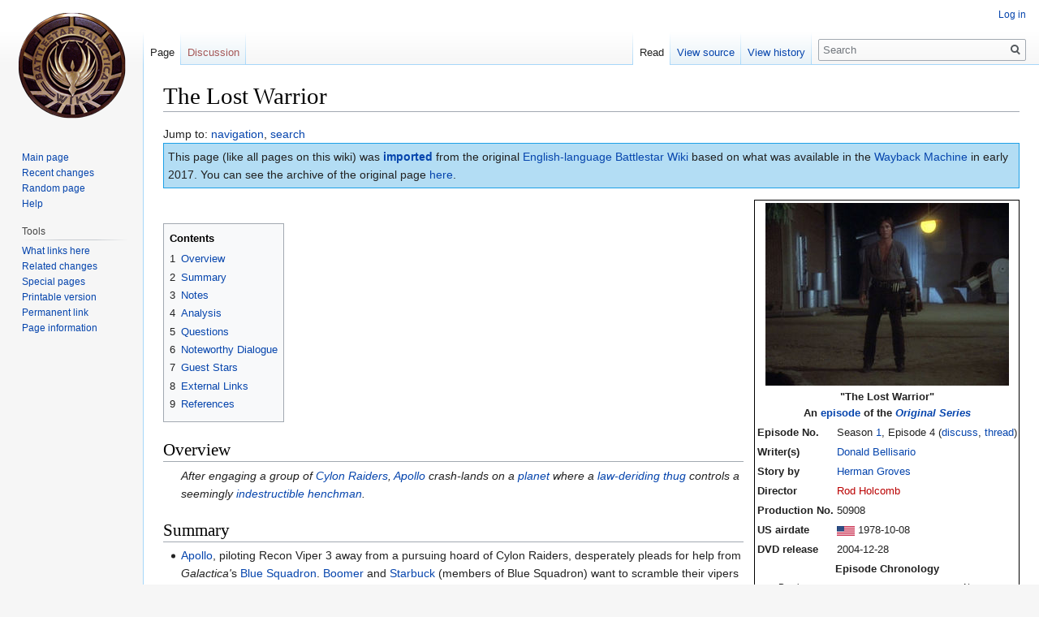

--- FILE ---
content_type: text/html; charset=UTF-8
request_url: https://en.battlestarwikiclone.org/wiki/The_Lost_Warrior
body_size: 15495
content:
<!DOCTYPE html>
<html lang="en" dir="ltr" class="client-nojs">
<head>
<meta charset="UTF-8" />
<title>The Lost Warrior - Battlestar Wiki</title>
<script>document.documentElement.className = document.documentElement.className.replace( /(^|\s)client-nojs(\s|$)/, "$1client-js$2" );</script>
<script>window.RLQ = window.RLQ || []; window.RLQ.push( function () {
mw.config.set({"wgCanonicalNamespace":"","wgCanonicalSpecialPageName":!1,"wgNamespaceNumber":0,"wgPageName":"The_Lost_Warrior","wgTitle":"The Lost Warrior","wgCurRevisionId":3185,"wgRevisionId":3185,"wgArticleId":3185,"wgIsArticle":!0,"wgIsRedirect":!1,"wgAction":"view","wgUserName":null,"wgUserGroups":["*"],"wgCategories":["A to Z","Episode Guide","Episode Guide (TOS)","TOS","Episodes written by Herman Groves","Episodes written by Donald Bellisario","Episodes directed by Rod Holcomb"],"wgBreakFrames":!1,"wgPageContentLanguage":"en","wgPageContentModel":"wikitext","wgSeparatorTransformTable":["",""],"wgDigitTransformTable":["",""],"wgDefaultDateFormat":"dmy","wgMonthNames":["","January","February","March","April","May","June","July","August","September","October","November","December"],"wgMonthNamesShort":["","Jan","Feb","Mar","Apr","May","Jun","Jul","Aug","Sep","Oct","Nov","Dec"],"wgRelevantPageName":"The_Lost_Warrior","wgRelevantArticleId":3185,"wgIsProbablyEditable":!1
,"wgRestrictionEdit":[],"wgRestrictionMove":[]});mw.loader.implement("user.options",function($,jQuery){mw.user.options.set({"variant":"en"});});mw.loader.implement("user.tokens",function($,jQuery){mw.user.tokens.set({"editToken":"+\\","patrolToken":"+\\","watchToken":"+\\"});});mw.loader.load(["mediawiki.page.startup","mediawiki.legacy.wikibits","skins.vector.js"]);
} );</script>
<link rel="stylesheet" href="/w/load.php?debug=false&amp;lang=en&amp;modules=ext.cite.styles%7Cext.pageNotice%7Cmediawiki.legacy.commonPrint%2Cshared%7Cmediawiki.sectionAnchor%7Cmediawiki.skinning.interface%7Cskins.vector.styles&amp;only=styles&amp;skin=vector" />
<meta name="ResourceLoaderDynamicStyles" content="" />
<link rel="stylesheet" href="/w/load.php?debug=false&amp;lang=en&amp;modules=site&amp;only=styles&amp;skin=vector" />
<style>a:lang(ar),a:lang(kk-arab),a:lang(mzn),a:lang(ps),a:lang(ur){text-decoration:none}</style>
<script async="" src="/w/load.php?debug=false&amp;lang=en&amp;modules=startup&amp;only=scripts&amp;skin=vector"></script>
<meta name="generator" content="MediaWiki 1.26.3" />
<link rel="shortcut icon" href="/favicon.ico" />
<link rel="search" type="application/opensearchdescription+xml" href="/w/opensearch_desc.php" title="Battlestar Wiki (en)" />
<link rel="EditURI" type="application/rsd+xml" href="https://en.battlestarwikiclone.org/w/api.php?action=rsd" />
<link rel="copyright" href="https://creativecommons.org/licenses/by-nc-sa/3.0/" />
<link rel="alternate" type="application/atom+xml" title="Battlestar Wiki Atom feed" href="/w/index.php?title=Special:RecentChanges&amp;feed=atom" />
<!--[if lt IE 7]><style type="text/css">body{behavior:url("/w/skins/Vector/csshover.min.htc")}</style><![endif]-->
</head>
<body class="mediawiki ltr sitedir-ltr ns-0 ns-subject page-The_Lost_Warrior skin-vector action-view">
		<div id="mw-page-base" class="noprint"></div>
		<div id="mw-head-base" class="noprint"></div>
		<div id="content" class="mw-body" role="main">
			<a id="top"></a>

						<div class="mw-indicators">
</div>
			<h1 id="firstHeading" class="firstHeading" lang="en">The Lost Warrior</h1>
									<div id="bodyContent" class="mw-body-content">
									<div id="siteSub">From Battlestar Wiki</div>
								<div id="contentSub"></div>
												<div id="jump-to-nav" class="mw-jump">
					Jump to:					<a href="#mw-head">navigation</a>, 					<a href="#p-search">search</a>
				</div>
				<div id="mw-content-text" lang="en" dir="ltr" class="mw-content-ltr"><div id="top-notice-ns"><table cellspacing="5" cellpadding="0" style="margin:0em 0em 1em 0em; border:1px solid #1DA0E7; background:#B3DDF4;width:100%">
<tr>
<td> This page (like all pages on this wiki) was <b><a href="/wiki/Import:2017_Battlestar_Wiki_Import" title="Import:2017 Battlestar Wiki Import">imported</a></b> from the original <a rel="nofollow" class="external text" href="http://en.battlestarwiki.org">English-language Battlestar Wiki</a> based on what was available in the <a rel="nofollow" class="external text" href="https://archive.org/web/">Wayback Machine</a> in early 2017. You can see the archive of the original page <a rel="nofollow" class="external text" href="https://web.archive.org/web/http://en.battlestarwiki.org/wiki/The_Lost_Warrior">here</a>.
</td></tr></table>
</div><table class="infobox" align="center">

<tr style="text-align: center;" class="hiddenStructureshowdown.jpg">
<td colspan="3"> <a href="/wiki/File:Showdown.jpg" class="image" title="The Lost Warrior"><img alt="The Lost Warrior" src="/w/images/thumb/2/27/Showdown.jpg/300px-Showdown.jpg" width="300" height="225" srcset="/w/images/thumb/2/27/Showdown.jpg/450px-Showdown.jpg 1.5x, /w/images/thumb/2/27/Showdown.jpg/600px-Showdown.jpg 2x" /></a>
</td></tr>
<tr style="text-align: center;">
<th class="infoboxheader" colspan="3"><b>"The Lost Warrior"</b><br />An <a href="/wiki/List_of_all_episodes" title="List of all episodes" class="mw-redirect">episode</a> of the <i><a href="/wiki/Battlestar_Galactica_(TOS)" title="Battlestar Galactica (TOS)">Original Series</a></i>
</th></tr>
<tr>
<td style="white-space:nowrap;"> <b>Episode No.</b>
</td>
<td colspan="2" style="white-space:nowrap;"> Season <a href="/wiki/Season_1_(1978-79)" title="Season 1 (1978-79)">1</a>, Episode 4 (<span class="plainlinks"><a rel="nofollow" class="external text" href="http://www.battlestarforum.com/forumdisplay.php?f=2">discuss</a>, <a rel="nofollow" class="external text" href="http://www.battlestarforum.com/showthread.php?t=1528">thread</a></span>)
</td></tr>
<tr class="hiddenStructure&#91;&#91;Donald Bellisario]]" valign="top">
<td> <b>Writer(s)</b>
</td>
<td colspan="2"> <a href="/wiki/Donald_Bellisario" title="Donald Bellisario" class="mw-redirect">Donald Bellisario</a>
</td></tr>
<tr class="hiddenStructure&#91;&#91;IMDB:nm0344065&#124;Herman Groves]]" valign="top">
<td> <b>Story by</b>
</td>
<td colspan="2"> <a href="http://www.imdb.com/find?q=nm0344065&amp;tt=on" class="extiw" title="imdb:nm0344065">Herman Groves</a>
</td></tr>
<tr class="hiddenStructure&#91;&#91;Rod Holcomb]]" valign="top">
<td> <b>Director</b>
</td>
<td colspan="2"> <a href="/w/index.php?title=Rod_Holcomb&amp;action=edit&amp;redlink=1" class="new" title="Rod Holcomb (page does not exist)">Rod Holcomb</a>
</td></tr>
<tr class="hiddenStructure" valign="top">
<td> <b>Assistant Director</b>
</td>
<td colspan="2">
</td></tr>
<tr class="hiddenStructure" valign="top">
<td style="white-space:nowrap;"> <b>Special guest(s)</b>
</td>
<td colspan="2" style="white-space:nowrap;">
</td></tr>
<tr>
<td class="hiddenStructure50908" style="white-space:nowrap;"> <b>Production No.</b>
</td>
<td colspan="2"> 50908
</td></tr>
<tr valign="top" class="hiddenStructure">
<td style="white-space:nowrap;"> <b>Nielsen Rating</b>
</td>
<td colspan="2">
</td></tr>
<tr class="hiddenStructure1978-10-08">
<td style="white-space:nowrap;"> <b>US airdate</b>
</td>
<td colspan="2"> <a href="/wiki/File:Flag_of_USA.png" class="image" title="USA"><img alt="USA" src="/w/images/thumb/6/6a/Flag_of_USA.png/22px-Flag_of_USA.png" width="22" height="12" srcset="/w/images/thumb/6/6a/Flag_of_USA.png/33px-Flag_of_USA.png 1.5x, /w/images/thumb/6/6a/Flag_of_USA.png/44px-Flag_of_USA.png 2x" /></a> 1978-10-08
</td></tr>
<tr class="hiddenStructure">
<td style="white-space:nowrap;"> <b>CAN airdate</b>
</td>
<td colspan="2"> <a href="/wiki/File:Flag_of_Canada.svg" class="image" title="CAN"><img alt="CAN" src="/w/images/thumb/c/cf/Flag_of_Canada.svg/22px-Flag_of_Canada.svg.png" width="22" height="11" srcset="/w/images/thumb/c/cf/Flag_of_Canada.svg/33px-Flag_of_Canada.svg.png 1.5x, /w/images/thumb/c/cf/Flag_of_Canada.svg/44px-Flag_of_Canada.svg.png 2x" /></a> {{{CAN airdate}}}
</td></tr>
<tr class="hiddenStructure">
<td style="white-space:nowrap;"> <b>UK airdate</b>
</td>
<td colspan="2"> <a href="/wiki/File:Flag_of_the_United_Kingdom.svg" class="image" title="UK"><img alt="UK" src="/w/images/thumb/a/ae/Flag_of_the_United_Kingdom.svg/22px-Flag_of_the_United_Kingdom.svg.png" width="22" height="11" srcset="/w/images/thumb/a/ae/Flag_of_the_United_Kingdom.svg/33px-Flag_of_the_United_Kingdom.svg.png 1.5x, /w/images/thumb/a/ae/Flag_of_the_United_Kingdom.svg/44px-Flag_of_the_United_Kingdom.svg.png 2x" /></a>
</td></tr>
<tr class="hiddenStructure2004-12-28" valign="top">
<td style="white-space:nowrap;"> <b>DVD release</b>
</td>
<td colspan="2"> 2004-12-28
</td></tr>
<tr class="hiddenStructure" valign="top">
<td style="white-space:nowrap;"> <b>Population</b>
</td>
<td colspan="2">  survivors
</td></tr>
<tr class="hiddenStructure">
<td style="white-space:nowrap;"> <b>Extended Info</b>
</td>
<td colspan="2"> {{{extra}}}
</td></tr>
<tr style="text-align:center;">
<th class="infoboxheader" colspan="3"> Episode Chronology
</th></tr>
<tr style="text-align:center; font-size:smaller;">
<td style="width: 33%;"> Previous
</td>
<td style="width: 34%;">
</td>
<td style="width: 33%;"> Next
</td></tr>
<tr style="text-align:center; font-size:smaller;">
<td style="width: 33%;"> <a href="/wiki/Lost_Planet_of_the_Gods,_Part_II" title="Lost Planet of the Gods, Part II">Lost Planet of the Gods, Part II</a>
</td>
<td style="width: 34%;"> The Lost Warrior
</td>
<td style="width: 33%;"> <a href="/wiki/The_Long_Patrol" title="The Long Patrol">The Long Patrol</a>
<p><a href="/w/index.php?title=Template:Void&amp;action=edit&amp;redlink=1" class="new" title="Template:Void (page does not exist)">Template:Void</a>
</p>
</td></tr>
<tr class="hiddenStructure">
<td colspan="3" style="text-align:center;"> [[IMDB:tt{{{imdb}}}|IMDb entry]]
</td></tr>
<tr class="hiddenStructure">
<td colspan="3" style="text-align:center;"> <a href="/w/index.php?title=Props:The_Lost_Warrior&amp;action=edit&amp;redlink=1" class="new" title="Props:The Lost Warrior (page does not exist)">Listing of props for this episode</a>
</td></tr>
<tr class="hiddenStructure">
<td colspan="3" style="text-align:center;"> [[frakr:{{{frakr}}}|Satirical view of this episode on WikiFrakr]]
</td></tr>
<tr class="hiddenStructure">
<td class="infoboxheader" colspan="3" style="text-align:center;"> <b>Promotional Materials</b>
</td></tr>
<tr class="hiddenStructure">
<td colspan="3" style="text-align:center;"> <a href="/w/index.php?title=The_Lost_Warrior/Promo&amp;action=edit&amp;redlink=1" class="new" title="The Lost Warrior/Promo (page does not exist)">Watch this episode's promo</a> (on-wiki)
</td></tr>
<tr class="hiddenStructurehttp&#58;//click.linksynergy.com/fs-bin/stat?id=VWbyALbmqZY&amp;offerid=146261&amp;type=3&amp;subid=0&amp;tmpid=1826&amp;RD_PARM1=http%253A%252F%252Fitunes.apple.com%252FWebObjects%252FMZStore.woa%252Fwa%252FviewTVSeason%253Fi%253D208477553%2526id%253D205801820%2526s%253D143441%2526uo%253D6%2526partnerId%253D30">
<td class="infoboxheader" colspan="3" style="text-align:center;"> <b>Online Purchasing</b>
</td></tr>
<tr class="hiddenStructureY">
<td colspan="3" style="text-align:center;"> <b>Amazon:</b> <a rel="nofollow" class="external text" href="http://amazon.com/gp/product/B000W3SGDI">| <i>Standard Definition</i></a> | <a rel="nofollow" class="external text" href="http://amazon.com/gp/product/B002HGVUB8">| <i>High Definition</i></a>
</td></tr>
<tr class="hiddenStructurehttp&#58;//click.linksynergy.com/fs-bin/stat?id=VWbyALbmqZY&amp;offerid=146261&amp;type=3&amp;subid=0&amp;tmpid=1826&amp;RD_PARM1=http%253A%252F%252Fitunes.apple.com%252FWebObjects%252FMZStore.woa%252Fwa%252FviewTVSeason%253Fi%253D208477553%2526id%253D205801820%2526s%253D143441%2526uo%253D6%2526partnerId%253D30">
<td colspan="3" style="text-align:center;"> <b><a href="/wiki/ITunes" title="ITunes">iTunes</a>:</b> <span class="plainlinks"><a rel="nofollow" class="external text" href="http://click.linksynergy.com/fs-bin/stat?id=VWbyALbmqZY&amp;offerid=146261&amp;type=3&amp;subid=0&amp;tmpid=1826&amp;RD_PARM1=http%253A%252F%252Fitunes.apple.com%252FWebObjects%252FMZStore.woa%252Fwa%252FviewTVSeason%253Fi%253D208477553%2526id%253D205801820%2526s%253D143441%2526uo%253D6%2526partnerId%253D30">USA</a>  | <a rel="nofollow" class="external text" href="http://click.linksynergy.com/fs-bin/stat?id=VWbyALbmqZY&amp;offerid=146261&amp;type=3&amp;subid=0&amp;tmpid=1826&amp;RD_PARM1=http%253A%252F%252Fitunes.apple.com%252FWebObjects%252FMZStore.woa%252Fwa%252FviewTVSeason%253Fi%253D208477553%2526id%253D205801820%2526s%253D143444%2526uo%253D6%2526partnerId%253D30">UK</a></span>
</td></tr></table>
<p><br />
</p>
<div id="toc" class="toc"><div id="toctitle"><h2>Contents</h2></div>
<ul>
<li class="toclevel-1 tocsection-1"><a href="#Overview"><span class="tocnumber">1</span> <span class="toctext">Overview</span></a></li>
<li class="toclevel-1 tocsection-2"><a href="#Summary"><span class="tocnumber">2</span> <span class="toctext">Summary</span></a></li>
<li class="toclevel-1 tocsection-3"><a href="#Notes"><span class="tocnumber">3</span> <span class="toctext">Notes</span></a></li>
<li class="toclevel-1 tocsection-4"><a href="#Analysis"><span class="tocnumber">4</span> <span class="toctext">Analysis</span></a></li>
<li class="toclevel-1 tocsection-5"><a href="#Questions"><span class="tocnumber">5</span> <span class="toctext">Questions</span></a></li>
<li class="toclevel-1 tocsection-6"><a href="#Noteworthy_Dialogue"><span class="tocnumber">6</span> <span class="toctext">Noteworthy Dialogue</span></a></li>
<li class="toclevel-1 tocsection-7"><a href="#Guest_Stars"><span class="tocnumber">7</span> <span class="toctext">Guest Stars</span></a></li>
<li class="toclevel-1 tocsection-8"><a href="#External_Links"><span class="tocnumber">8</span> <span class="toctext">External Links</span></a></li>
<li class="toclevel-1 tocsection-9"><a href="#References"><span class="tocnumber">9</span> <span class="toctext">References</span></a></li>
</ul>
</div>

<h2><span class="mw-headline" id="Overview">Overview</span></h2>
<dl><dd><i>After engaging a group of <a href="/wiki/Raider_(TOS)" title="Raider (TOS)">Cylon Raiders</a>, <a href="/wiki/Apollo_(TOS)" title="Apollo (TOS)">Apollo</a> crash-lands on a <a href="/wiki/Equellus" title="Equellus">planet</a> where a <a href="/wiki/Lacerta" title="Lacerta">law-deriding thug</a> controls a seemingly <a href="/wiki/Red-Eye" title="Red-Eye">indestructible henchman</a>.</i></dd></dl>
<h2><span class="mw-headline" id="Summary">Summary</span></h2>
<ul><li> <a href="/wiki/Apollo_(TOS)" title="Apollo (TOS)">Apollo</a>, piloting Recon Viper 3 away from a pursuing hoard of Cylon Raiders, desperately pleads for help from <i>Galactica'</i>s <a href="/wiki/Blue_Squadron" title="Blue Squadron">Blue Squadron</a>. <a href="/wiki/Boomer_(TOS)" title="Boomer (TOS)">Boomer</a> and <a href="/wiki/Starbuck_(TOS)" title="Starbuck (TOS)">Starbuck</a> (members of Blue Squadron) want to scramble their vipers to rescue Apollo, but <a href="/wiki/Adama_(TOS)" title="Adama (TOS)">Adama</a> refuses, disclosing that Apollo expects no help because he is bluffing, purposefully leading the Cylons away from <a href="/wiki/The_Fleet_(TOS)" title="The Fleet (TOS)">the Fleet</a>.</li></ul>
<ul><li> Apollo evades the Cylons but runs out of fuel for his turbo engines, crash-landing in the Hatari Sector on the planet <a href="/wiki/Equellus" title="Equellus">Equellus</a>, a low-tech planet similar in motif to the <a href="https://en.wikipedia.org/wiki/American_West" class="extiw" title="wikipedia:American West">American West</a> circa <a href="https://en.wikipedia.org/wiki/1800s" class="extiw" title="wikipedia:1800s">1800s</a>.</li></ul>
<ul><li> Apollo is found by Equellus residents <a href="/w/index.php?title=Vella&amp;action=edit&amp;redlink=1" class="new" title="Vella (page does not exist)">Vella</a> and her son, <a href="/w/index.php?title=Puppis&amp;action=edit&amp;redlink=1" class="new" title="Puppis (page does not exist)">Puppis</a>, after hearing his Viper flyby and crash. Vella tells Apollo to leave immediately, but since his Viper is out of fuel, Vella's second option is to hide the Viper and Apollo.</li></ul>
<ul><li> With no one having the heart to tell <a href="/wiki/Boxey_(TOS)" title="Boxey (TOS)">Boxey</a> that his father is missing, Starbuck and Boomer keep him occupied in the Officers Quarters with the pilots, playing <a href="/wiki/Pyramid_(TOS)" title="Pyramid (TOS)">pyramid</a> and drinking fruit juice.</li></ul>
<div class="thumb tright"><div class="thumbinner" style="width:252px;"><a href="/wiki/File:Vellapuppis.jpg" class="image"><img alt="" src="/w/images/thumb/2/26/Vellapuppis.jpg/250px-Vellapuppis.jpg" width="250" height="188" class="thumbimage" srcset="/w/images/thumb/2/26/Vellapuppis.jpg/375px-Vellapuppis.jpg 1.5x, /w/images/thumb/2/26/Vellapuppis.jpg/500px-Vellapuppis.jpg 2x" /></a>  <div class="thumbcaption"><div class="magnify"><a href="/wiki/File:Vellapuppis.jpg" class="internal" title="Enlarge"></a></div>Vella and Puppis in "The Lost Warrior"</div></div></div>
<ul><li> Apollo learns that the town bully, <a href="/wiki/Lacerta" title="Lacerta">Lacerta</a>, has been taking "tribute" for nearly 10 <a href="/wiki/Yahren" title="Yahren">yahrens</a>, leaving only enough ovines (cattle) for a family to live on; no one has stopped him because of his laser-toting henchman, "<a href="/wiki/Red-Eye" title="Red-Eye">Red-Eye</a>".  Vella reveals her hatred for guns because her husband was killed by a gun. Apollo sympathizes with her, stating that he lost his wife to gun violence as well.</li></ul>
<ul><li> Red-Eye - a <a href="/wiki/Centurion_(TOS)" title="Centurion (TOS)">Cylon Centurion</a> - arrives on horseback and questions Vella and Puppis about the noise (from Apollo's Viper), but they feign ignorance and claim to have heard only a howling <a href="/w/index.php?title=Lupus&amp;action=edit&amp;redlink=1" class="new" title="Lupus (page does not exist)">lupus</a> (a wolf-like creature) in the woods. Puppis kicks Red-Eye in the shin, voicing his disdain for the mechanized thug.</li></ul>
<ul><li> Vella's brother, <a href="/w/index.php?title=Bootes&amp;action=edit&amp;redlink=1" class="new" title="Bootes (page does not exist)">Bootes</a>, arrives to check on his sister and inadvertently contradicts Puppis' story by saying that he heard a loud noise too. However, Red-Eye learns nothing more about the noise and departs. Bootes meets Apollo and immediately recognizes him as a <a href="/wiki/Colonial_Warrior" title="Colonial Warrior">Colonial Warrior</a> <a href="/wiki/Military_Rankings_(TOS)" title="Military Rankings (TOS)" class="mw-redirect">Captain</a> with a laser pistol.</li></ul>
<ul><li> Apollo learns that Vella's husband, <a href="/w/index.php?title=Martin&amp;action=edit&amp;redlink=1" class="new" title="Martin (page does not exist)">Martin</a>, was also a Colonial Warrior who had crashed on Equellus over 10 yahren prior. Nursed back to health by Vella, they fell in love and were married, producing Puppis.  Martin, though, was killed a yahren later by Red-Eye. </li></ul>
<ul><li> Bootes encourages Apollo to kill Red-Eye. Apollo declines, not wanting to reveal himself, as he believes there may be additional Cylons present. Bootes quickly grows angry at Apollo's inaction.</li></ul>
<ul><li> Aboard the <i>Galactica</i>, Boxey is winning at pyramid, much to Starbuck's chagrin.  Boxey is pulled away from the game by <a href="/wiki/Cassiopeia" title="Cassiopeia">Cassiopeia</a>, though, who chastises the pilots for teaching Boxey how to drink, gamble and smoke.  After they leave, Boomer and Starbuck hatch up a plan to find Apollo, with or without the Commander's blessing.</li></ul>
<div class="thumb tright"><div class="thumbinner" style="width:302px;"><a href="/wiki/File:Numo.jpg" class="image"><img alt="" src="/w/images/thumb/e/e1/Numo.jpg/300px-Numo.jpg" width="300" height="180" class="thumbimage" srcset="/w/images/thumb/e/e1/Numo.jpg/450px-Numo.jpg 1.5x, /w/images/e/e1/Numo.jpg 2x" /></a>  <div class="thumbcaption"><div class="magnify"><a href="/wiki/File:Numo.jpg" class="internal" title="Enlarge"></a></div>Puppis takes aim at the Lupus.</div></div></div>
<ul><li> Wearing native clothing to blend in with the locals, Apollo enters a saloon in town and strikes up a conversation with Red-Eye, who challenges him to a dual. Lacerta interrupts his card game (which he was winning) to intervene, saving Apollo's life from Red-Eye's wrath. Apollo, pretending to be seeking employment, is told to return the following day.</li></ul>
<ul><li> Having learning little more about either Red-Eye or Lacerta, Apollo returns to Vella's ranch to discover that Puppis has sneaked out a window to pursue a lupus which had attacked their herd.  Apollo finds Puppis' horse, <a href="/w/index.php?title=Strider&amp;action=edit&amp;redlink=1" class="new" title="Strider (page does not exist)">Strider</a>, and is about to defend the boy from the lupus only to have Puppis kill the lupus with his <a href="/wiki/Numo" title="Numo">numo</a> rifle. After this, Apollo gives Puppis a pep-talk. They return to the house, much to Vella's relief.</li></ul>
<ul><li> Adama initially refuses to mount a rescue operation to avoid the perception that he is endangering the fleet in favor of his son.  However, Tigh convinces him otherwise, and when Adama acquiesces, Tigh orders the immediate launch of a patrol (Boomer and Starbuck), whose Vipers "just happened" to be ready and waiting in the launch tubes.</li></ul>
<ul><li> Apollo reveals to Vella that Puppis reminds him very much of Boxey.  He realizes that he is running out of time (until the fleet is too far out of range) and is eager to discover Lacerta's connection to the <a href="/wiki/Cylons_(TOS)" title="Cylons (TOS)">Cylon Empire</a>. He also believes that there may be a Cylon base from where he can steal fuel, before the Fleet goes out of range.</li></ul>
<ul><li> <a href="/w/index.php?title=Jason&amp;action=edit&amp;redlink=1" class="new" title="Jason (page does not exist)">Jason</a> arrives at Vella's, telling her that Red-Eye took half of Bootes herd as tribute; enraged, Bootes began drinking heavily and was last seen riding into town. Apollo agrees to try to resolve the situation, but refuses to take his laser pistol with him.</li></ul>
<ul><li> Drunk and defiant, Bootes angrily confronts Lacerta, refusing to pay any more tribute.  Bootes engages in a gunfight with Red-Eye; he loses.  When Jason and Puppis attempt to shoot Red-Eye, Apollo disarms them to save their lives.  Puppis screams that he "hates" Apollo and storms out.  Jason expresses his disgust for Apollo; Vella, however, understands and tells him that she is certain he did the right thing.</li></ul>
<ul><li> Pushing their Vipers to the limit, Boomer and Starbuck decide to chop the power to their engines, so as to drift another 40 or 50 <a href="/wiki/Centon" title="Centon">centons</a> in the hopes of finding their lost comrade.</li></ul>
<ul><li> <a href="/w/index.php?title=Macy&amp;action=edit&amp;redlink=1" class="new" title="Macy (page does not exist)">Macy</a>, a waitress in the saloon who knows that Apollo is "different", informs Apollo that <a href="/w/index.php?title=Marco&amp;action=edit&amp;redlink=1" class="new" title="Marco (page does not exist)">Marco</a> (another of Lacerta's henchmen) wants to kill him, in order to regain the favor of Lacerta.  He also learns that Red-Eye was discovered in the wreckage of a crashed ship, a Cylon Raider, along with two other destroyed Cylons.  When Red-Eye "awoke", he saw Lacerta and said "By your command." Ever since, Red-Eye has obeyed Lacerta.</li></ul>
<ul><li> Realizing now that Red-Eye is an "independent" and no longer connected with the Cylon Empire, Apollo straps on his laser pistol.  Marco challenges Apollo to a duel, but backs down when he sees Apollo's laser.  In fear, Lacerta calls for Red-Eye.</li></ul>
<div class="thumb tright"><div class="thumbinner" style="width:252px;"><a href="/wiki/File:Redeye2.jpg" class="image"><img alt="" src="/w/images/thumb/e/ed/Redeye2.jpg/250px-Redeye2.jpg" width="250" height="188" class="thumbimage" srcset="/w/images/thumb/e/ed/Redeye2.jpg/375px-Redeye2.jpg 1.5x, /w/images/thumb/e/ed/Redeye2.jpg/500px-Redeye2.jpg 2x" /></a>  <div class="thumbcaption"><div class="magnify"><a href="/wiki/File:Redeye2.jpg" class="internal" title="Enlarge"></a></div>Red Eye meets his fate</div></div></div>
<ul><li> Red-Eye confronts Apollo in a duel. Red-Eye draws first, but is beaten to the trigger by Apollo, who blasts Red-Eye through the swinging doors of the saloon.  Red-Eye explodes, his metronomic red eye extinguished forever.</li></ul>
<ul><li> Back at the ranch, Puppis excitedly recreates the laser duel, much to the dismay of both his mother and Apollo.  As Apollo grabs the young boy, telling him to settle down, he accidentally calls him Boxey.  When Puppis states a desire to grow up to be a "hero" like Apollo, Apollo tells him that there was nothing heroic about his actions. Red-Eye's destruction was something he had to do, and that he was indeed scared.</li></ul>
<ul><li> Vella volunteers the information on the location of Martin's crash site, which might have the fuel needed by Apollo's stranded Viper.  If it weren't for Boxey, Apollo might have chosen to stay on Equellus forever.</li></ul>
<ul><li> After almost abandoning all hope, Boomer and Starbuck receive Apollo's faint transmissions. They guide the Viper home to <i>Galactica</i>, while on Equellus, Vella and Puppis gaze up into the stars, awaiting Apollo's return....</li></ul>
<h2><span class="mw-headline" id="Notes">Notes</span></h2>
<ul><li> This is the first episode to make use of a promotional teaser, prior to the show's opening.</li>
<li> This is an "Apollo episode".</li>
<li> The episode is based off the western novel <i><a href="https://en.wikipedia.org/wiki/Shane_(novel)" class="extiw" title="w:Shane (novel)">Shane</a></i>. According to <a href="/wiki/Anne_Lockhart" title="Anne Lockhart">Anne Lockhart</a>, Bellisario wrote a similar show to this one for the television series <i><a href="https://en.wikipedia.org/wiki/Tales_of_the_Gold_Monkey" class="extiw" title="w:Tales of the Gold Monkey">Tales of the Gold Monkey</a></i>, except the antagonist is Japanese and the events are set in 1936.<sup id="cite_ref-1" class="reference"><a href="#cite_note-1">[1]</a></sup></li>
<li> Equellus was apparently a fringe colony, descended from the <a href="/wiki/The_Twelve_Colonies_(TOS)" title="The Twelve Colonies (TOS)">Colonies</a> (given their common language and customs), but had lost contact with the Colonies long before their destruction in the Cylon attack.</li>
<li> Wolves are called "lupus"; "lupi" is apparently the plural form of the word.</li>
<li> In a <a href="/wiki/List_of_Deleted_Scenes_(TOS)#The_Lost_Warrior" title="List of Deleted Scenes (TOS)">deleted scene</a>, Apollo rushes out with his <a href="/wiki/Laser_pistol" title="Laser pistol">laser pistol</a> poised to kill a <a href="/w/index.php?title=Lupus&amp;action=edit&amp;redlink=1" class="new" title="Lupus (page does not exist)">lupus</a>, only for the lupus to be shot by <a href="/w/index.php?title=Puppis&amp;action=edit&amp;redlink=1" class="new" title="Puppis (page does not exist)">Puppis</a>. </li>
<li> In another deleted scene, Bootes escorts Apollo to the edge of town.  Bootes refuses to enter for fear that his anger be his undoing.  In that same scene, it is told that Lacerta owns most of the town and that he could be found if one followed the sound of the music.</li>
<li> The Colonials have detailed maps of the <a href="/w/index.php?title=Hatari_sector&amp;action=edit&amp;redlink=1" class="new" title="Hatari sector (page does not exist)">Hatari sector</a> (which Adama looks over).  As they had knowledge of the system, why did they not have any knowledge of the inhabitants?</li>
<li> The Colonials are still in <a href="/w/index.php?title=Cyranus_galaxy&amp;action=edit&amp;redlink=1" class="new" title="Cyranus galaxy (page does not exist)">their known space</a>.</li>
<li> Starbuck and Boomer are loyal to Apollo, clearly willing to risk their careers to go after him.</li>
<li> The characters <a href="https://en.wikipedia.org/wiki/Equuleus" class="extiw" title="w:Equuleus">Equellus</a>, <a href="https://en.wikipedia.org/wiki/Lupus_(constellation)" class="extiw" title="w:Lupus (constellation)">Lupus</a>, <a href="https://en.wikipedia.org/wiki/Lacerta" class="extiw" title="w:Lacerta">Lacerta</a>, <a href="https://en.wikipedia.org/wiki/Bo%C3%B6tes" class="extiw" title="w:Boötes">Bootes</a>, <a href="https://en.wikipedia.org/wiki/Puppis" class="extiw" title="w:Puppis">Puppis</a> and <a href="https://en.wikipedia.org/wiki/Vela_(constellation)" class="extiw" title="w:Vela (constellation)">Vella</a> are named after star constellations visible from Earth. Jason in mythology commanded the ship <a href="https://en.wikipedia.org/wiki/Argo_Navis" class="extiw" title="w:Argo Navis">Argo Navis</a>, an ancient constellation. While some constellations have mythical origins Lacerta is only 400 years old. Puppis and Vella were created out of the ancient Argo constellation 300 years ago. They are considered Argo's stern and sails.</li></ul>
<h2><span class="mw-headline" id="Analysis">Analysis</span></h2>
<ul><li> Some have suggested that this episode is based on the classic western <i>Shane</i>.</li>
<li> The issue with this episode is not that this is a character piece; it is a short character piece that goes on too long. In essence, it is a <a href="https://en.wikipedia.org/wiki/Western_(genre)" class="extiw" title="wikipedia:Western (genre)">Western</a> episode set in the backdrop of the <i>Galactica</i> universe with a plot that could be easily solved in two acts, if not less. For example:</li></ul>
<dl><dd><ol><li> Apollo crash lands on planet.  </li>
<li> Apollo discovers the people being terrorized by a lone Cylon.</li>
<li> Apollo shoots Cylon; threat eliminated.</li></ol>
<ul><li>Obviously, the episode wouldn't work like that, as there would be other acts to fill.  </li></ul></dd></dl>
<ul><li> Despite the performances of all the actors involved, the episode falls flat because of a lack of genuine tension. All the roadblocks set in place by the writer, Don Bellisario, are logical but superficial. For example, Apollo's fear of additional Cylons is unbelievable–and easily dismissed by Bootes.</li>
<li> Bellisario is essentially filling up space between Apollo's landing on Equellus to the final showdown with Red-Eye:</li></ul>
<dl><dd><ol><li> When he first sees Red-Eye, Apollo is hiding safely in a room with a clear shot at the Cylon. Puppis claims that Apollo doesn't shoot for fear of hurting himself or his mother.</li>
<li> Bootes confronts Apollo regarding his inaction.  Apollo claims that he doesn't know how many more Cylons are around and he doesn't want to reveal his presence on Equellus, for he feared that the Cylons would sweep in and kill every human.</li>
<li> Bootes counters this by saying that Martin also has a laser pistol, which Red-Eye took, and that no other Cylons have come. Also, the Cylon clearly follows a <i>human</i> commander, who appears to be more worthless a person than even <a href="/wiki/Baltar_(TOS)" title="Baltar (TOS)">Baltar</a>.</li>
<li> Apollo wants to learn about Lacerta's connection to the Cylon Empire.</li>
<li> The Cylons, being logical creatures, would not use Lacerta as their mouthpiece; they would have at least found someone else.</li></ol></dd></dl>
<ul><li> There are a few memorable moments though, which include: Boxey's playing pyramid with other pilots, Cassiopeia's (uncharacteristic) demonstration of motherlike behavior, Starbuck's pledge to not have Boxey lose two parents, and Adama and Tigh's argument about finding Apollo, and Adama's hesitation because of Apollo being the "Commander's son".</li>
<li> There is no true conflict to test Apollo's morality against Bootes' pro-violence view.  The episode is, act by act, a means of filling an episode via posturing and throwaway dialogue.  Episodes such as "<a href="/wiki/The_Hand_of_God_(TOS)" title="The Hand of God (TOS)">The Hand of God</a>" and "<a href="/wiki/War_of_the_Gods,_Part_I" title="War of the Gods, Part I">War of the Gods</a>" do more to develop characters and have believable conflict.</li>
<li> Regarding, Boomer's and Starbuck's willingness to disobey orders to rescue Apollo: Unauthorized missions are a misuse of military property and are court martial offenses, particularly in wartime or a state of emergency.  But since the Colonial military no longer exists in its previous form, the Fleet wouldn't be able to afford throwing Boomer and Starbuck in the brig, as they have proven their worth to the Fleet.  The Fleet is in no position to replace experienced Viper pilots (they had enough trouble with this due to a virus Boomer contracted in "<a href="/wiki/Lost_Planet_of_the_Gods,_Part_I" title="Lost Planet of the Gods, Part I">Lost Planet of the Gods</a>").  So how to punish a Viper pilot that disobeys orders or steals military property, especially if the offenses are repeated?</li></ul>
<h2><span class="mw-headline" id="Questions">Questions</span></h2>
<ul><li> If the Cylons have encountered Colonial resistance in the Hatari sector before, why have they not swept through the area?</li>
<li> Why don't the Colonials search for Martin?</li>
<li> How do the Colonials have detailed maps of <a href="/w/index.php?title=Hatari_sector&amp;action=edit&amp;redlink=1" class="new" title="Hatari sector (page does not exist)">the region</a>, yet not have knowledge of settlements or inhabitants?</li>
<li> How does Red-Eye kill Martin and take his laser pistol? Is it with a numo?</li>
<li> Where exactly do the Cylon Raiders originate from?  Is there a <a href="/wiki/Basestar_(TOS)" title="Basestar (TOS)">basestar</a> or a base nearby?</li>
<li> How long ago was Equellus settled?  </li>
<li> What exactly does Martin tell Bootes regarding Colonial Warriors?  </li>
<li> How does Bootes recognize Apollo as a captain (considering the lack of visible rank insignia)?</li>
<li> If Vella really wants Apollo to leave when she first encounters him, why doesn't she simply point Apollo to Martin's crash site (with the Viper fuel) immediately?</li>
<li> Why doesn't Apollo take Vella and Puppis with him in his Viper when he finally did leave the planet? </li>
<li> How does Apollo transfer the fuel so quickly from Martin's crashed Viper to his own?</li>
<li> Does Apollo really promise that he would return to Equellus someday?  He must know that he would be traversing the galaxy indefinitely, fleeing the Cylon tyranny in search of Earth.</li></ul>
<p><br />
</p>
<h2><span class="mw-headline" id="Noteworthy_Dialogue">Noteworthy Dialogue</span></h2>
<ul><li> <i>On hearing Apollo's frantic transmissions:</i></li></ul>
<dl><dd><b>Adama</b>: Those transmissions are for Cylon ears.</dd></dl>
<ul><li> <i>Red-Eye makes an intellectual observation:</i></li></ul>
<dl><dd><b>Red-Eye</b>: Humans deceive, not sound waves.</dd></dl>
<ul><li><i>Red-Eye's last words, uttered when he saw a laser pistol, instead of a <a href="/wiki/Numo" title="Numo">numo</a>, strapped to Apollo's leg:</i></li></ul>
<dl><dd><b>Red-Eye</b>: Uh-oh.</dd></dl>
<ul><li> <i>Apollo remarks in surprise at Boomer's and Starbuck's arrival:</i></li></ul>
<dl><dd><b>Apollo</b>: What are you guys doing way out here?</dd>
<dd><b>Boomer</b>: Oh, we thought we'd just take a little ride; the stars are kinda nice in this galaxy.</dd></dl>
<h2><span class="mw-headline" id="Guest_Stars">Guest Stars</span></h2>
<ul><li><a href="http://www.imdb.com/find?q=nm0863610&amp;tt=on" class="extiw" title="imdb:nm0863610">Johnny Timko</a> as <a href="/w/index.php?title=Puppis&amp;action=edit&amp;redlink=1" class="new" title="Puppis (page does not exist)">Puppis</a> </li>
<li><a href="/w/index.php?title=Katherine_Cannon&amp;action=edit&amp;redlink=1" class="new" title="Katherine Cannon (page does not exist)">Katherine Cannon</a> as <a href="/w/index.php?title=Vella&amp;action=edit&amp;redlink=1" class="new" title="Vella (page does not exist)">Vella</a></li>
<li><a href="/wiki/Lance_LeGault" title="Lance LeGault">Lance LeGault</a> as <a href="/w/index.php?title=Bootes&amp;action=edit&amp;redlink=1" class="new" title="Bootes (page does not exist)">Bootes</a> </li>
<li><a href="/wiki/Claude_Earl_Jones" title="Claude Earl Jones">Claude Earl Jones</a> as <a href="/wiki/Lacerta" title="Lacerta">Lacerta</a> </li>
<li><a href="http://www.imdb.com/find?q=nm0922307&amp;tt=on" class="extiw" title="imdb:nm0922307">Red West</a> as <a href="/w/index.php?title=Marco&amp;action=edit&amp;redlink=1" class="new" title="Marco (page does not exist)">Marco</a></li>
<li><a href="/wiki/Larry_Manetti" title="Larry Manetti">Larry Manetti</a> as <a href="/wiki/Giles" title="Giles">Giles</a></li>
<li><a href="/w/index.php?title=Jason_Donahue&amp;action=edit&amp;redlink=1" class="new" title="Jason Donahue (page does not exist)">Jason Donahue</a> as <a href="/w/index.php?title=Jason&amp;action=edit&amp;redlink=1" class="new" title="Jason (page does not exist)">Jason</a></li>
<li><a href="/w/index.php?title=Carol_Baxter&amp;action=edit&amp;redlink=1" class="new" title="Carol Baxter (page does not exist)">Carol Baxter</a> as <a href="/w/index.php?title=Macy&amp;action=edit&amp;redlink=1" class="new" title="Macy (page does not exist)">Macy</a> </li>
<li><a href="/w/index.php?title=Mary_Kay_Mars&amp;action=edit&amp;redlink=1" class="new" title="Mary Kay Mars (page does not exist)">Mary Kay Mars</a> as <a href="/wiki/Vi" title="Vi">Vi</a> </li>
<li><a href="/wiki/Rex_Cutter" title="Rex Cutter">Rex Cutter</a> as <a href="/wiki/Red-Eye" title="Red-Eye">Red-Eye</a></li></ul>
<h2><span class="mw-headline" id="External_Links">External Links</span></h2>
<ul><li><a rel="nofollow" class="external text" href="http://www.youtube.com/watch?v=nOhqXd5vCXQ&amp;feature=related">The Lost Warrior full episode on YouTube</a></li></ul>
<ul><li><a rel="nofollow" class="external text" href="http://galactica1981.tripod.com/LOSTWARRIOR.htm">The Lost Warrior full summary and review at Sheba's Galaxy</a></li></ul>
<h2><span class="mw-headline" id="References">References</span></h2>
<div style="font-size:85%"><ol class="references">
<li id="cite_note-1"><span class="mw-cite-backlink"><a href="#cite_ref-1">↑</a></span> <span class="reference-text">Paxton, Susan J..&#32;<a rel="nofollow" class="external text" href="http://geocities.com/sjpaxton/galacon.html">1986 Galacon Q &amp; A with Richard Hatch and Anne Lockhart</a> (<a rel="nofollow" class="external text" href="http://wayback.archive.org/web/*/http://geocities.com/sjpaxton/galacon.html">backup available</a> on Archive.org)
&#32;(in ).&#32;Retrieved on 12 August 2007.</span>
</li>
</ol></div>
<p><br />
<br clear="all" />
</p>
<div align="center">
<table id="messagebox" cellspacing="0" cellpadding="0" width="730">

<tr>
<td id="top_left_corner">
</td>
<td id="top_bottom_box" width="680">
</td>
<td id="top_right_corner">
</td></tr>
<tr>
<td colspan="3">
<table cellspacing="0" cellpadding="0" style="background: #1f0b0c;" width="100%">
<tr>
<td colspan="3" align="center" style="background-color:#1f0b0c;"> <b>Original Series Episode List</b>
</td></tr></table>
<table cellspacing="0" cellpadding="0" style="background: #1f0b0c;" width="100%">
<tr>
<td width="25%" align="left">
</td>
<td width="50%" align="center"> «&#160;<b>The Lost Warrior</b>&#160;»
</td>
<td width="25%" align="right">
</td></tr></table>
</td></tr>
<tr>
<td colspan="3">
<table style="background: #1f0b0c;">

<tr style="background-color: #efefef; font-size:11px;">
<td class="infoboxheader" width="110px" style="text-align: center;"> <a href="/wiki/Portal:Battlestar_Galactica_(TOS)/Episode_Guide_-_Season_1_Guide" title="Portal:Battlestar Galactica (TOS)/Episode Guide - Season 1 Guide">Season 1</a> </td>
<td class="infoboxheader" width="620px" style="text-align: left;">
<p><a href="/w/index.php?title=Template:Original_Series_Season_1&amp;action=edit&amp;redlink=1" class="new" title="Template:Original Series Season 1 (page does not exist)">Template:Original Series Season 1</a>
</p>
</td></tr></table>
</td></tr>
<tr>
<td colspan="3">
<table cellspacing="0" cellpadding="0" style="background: #1f0b0c;" width="730">

<tr id="table_background" style="text-align: center; border: 0px; margin-top:2px; padding: 0px; spacing:0px;-moz-border-radius-bottomleft:10px;-moz-border-radius-bottomright:10px;">
<th colspan="2" style="font-size:9px; -moz-border-radius-bottomleft:10px;-moz-border-radius-bottomright:10px;"> Other Series&#160;: <i><a href="/wiki/Portal:Galactica_1980" title="Portal:Galactica 1980">Galactica 1980</a></i> &#8226; <a href="/wiki/Portal:Battlestar_Galactica_(RDM)" title="Portal:Battlestar Galactica (RDM)">Re-imagined Series</a> &#8226; <i><a href="/wiki/Portal:Caprica" title="Portal:Caprica">Caprica</a></i> &#8226; <a href="/wiki/Category:Episode_Guide" title="Category:Episode Guide">List of Episodes</a>
</th></tr></table>
</td></tr>
<tr>
<td id="bottom_left_corner">
</td>
<td id="top_bottom_box" width="650">
</td>
<td id="bottom_right_corner">
</td></tr>
</table>
</div>
<div style="position:absolute; z-index:100;" class="metadata" id="tos-article"><div style="position: relative; width: 70px; height: 80px; overflow: hidden">
<div style="position: absolute; top: 0px; left: 0px; font-size: 300px; overflow: hidden; line-height: 100px; z-index: 3"><a href="/wiki/Battlestar_Galactica_(TOS)" title="Battlestar Galactica (TOS)"><span title="This article relates to the Original Series.">&#160;&#160;&#160;</span></a></div>
<div style="position: absolute; top: 0px; left: 0px; z-index: 2"><a href="/wiki/File:BSG_1978_Patch.png" class="image" title="This article relates to the Original Series."><img alt="This article relates to the Original Series." src="/w/images/thumb/c/ce/BSG_1978_Patch.png/70px-BSG_1978_Patch.png" width="70" height="70" srcset="/w/images/c/ce/BSG_1978_Patch.png 1.5x, /w/images/c/ce/BSG_1978_Patch.png 2x" /></a></div>
</div></div>
<p><br />
<a href="/w/index.php?title=De:Der_verschwundene_Krieger&amp;action=edit&amp;redlink=1" class="new" title="De:Der verschwundene Krieger (page does not exist)">de:Der verschwundene Krieger</a>
</p>
<!-- 
NewPP limit report
Cached time: 20170523163351
Cache expiry: 86400
Dynamic content: false
CPU time usage: 0.764 seconds
Real time usage: 1.039 seconds
Preprocessor visited node count: 571/1000000
Preprocessor generated node count: 4289/1000000
Post‐expand include size: 12074/2097152 bytes
Template argument size: 2531/2097152 bytes
Highest expansion depth: 9/40
Expensive parser function count: 6/100
-->

<!-- 
Transclusion expansion time report (%,ms,calls,template)
100.00%  372.757      1 - -total
 66.29%  247.112      1 - Template:Episode_Data
 31.92%  118.999      3 - Template:Flag
 24.76%   92.284      3 - Template:Country_flag
 12.97%   48.335      1 - Template:Cite_web
  9.51%   35.465      1 - Template:Population_compare
  6.69%   24.929      1 - Template:Episode_List_(TOS)
  5.11%   19.042      1 - Template:TOS
  3.26%   12.145      1 - Template:Titled-click
  2.06%    7.664      1 - Template:Country_flag_alias_CA
-->

<!-- Saved in parser cache with key bsg_wiki_dreamhosters_co:pcache:idhash:3185-0!*!0!!en!5!* and timestamp 20170523163350 and revision id 3185
 -->
</div>					<div class="printfooter">
						Retrieved from "<a dir="ltr" href="https://en.battlestarwikiclone.org/w/index.php?title=The_Lost_Warrior&amp;oldid=3185">https://en.battlestarwikiclone.org/w/index.php?title=The_Lost_Warrior&amp;oldid=3185</a>"					</div>
				<div id='catlinks' class='catlinks'><div id="mw-normal-catlinks" class="mw-normal-catlinks"><a href="/wiki/Special:Categories" title="Special:Categories">Categories</a>: <ul><li><a href="/wiki/Category:A_to_Z" title="Category:A to Z">A to Z</a></li><li><a href="/wiki/Category:Episode_Guide" title="Category:Episode Guide">Episode Guide</a></li><li><a href="/wiki/Category:Episode_Guide_(TOS)" title="Category:Episode Guide (TOS)">Episode Guide (TOS)</a></li><li><a href="/wiki/Category:TOS" title="Category:TOS">TOS</a></li><li><a href="/w/index.php?title=Category:Episodes_written_by_Herman_Groves&amp;action=edit&amp;redlink=1" class="new" title="Category:Episodes written by Herman Groves (page does not exist)">Episodes written by Herman Groves</a></li><li><a href="/w/index.php?title=Category:Episodes_written_by_Donald_Bellisario&amp;action=edit&amp;redlink=1" class="new" title="Category:Episodes written by Donald Bellisario (page does not exist)">Episodes written by Donald Bellisario</a></li><li><a href="/w/index.php?title=Category:Episodes_directed_by_Rod_Holcomb&amp;action=edit&amp;redlink=1" class="new" title="Category:Episodes directed by Rod Holcomb (page does not exist)">Episodes directed by Rod Holcomb</a></li></ul></div></div>				<div class="visualClear"></div>
							</div>
		</div>
		<div id="mw-navigation">
			<h2>Navigation menu</h2>

			<div id="mw-head">
									<div id="p-personal" role="navigation" class="" aria-labelledby="p-personal-label">
						<h3 id="p-personal-label">Personal tools</h3>
						<ul>
							<li id="pt-login"><a href="/w/index.php?title=Special:UserLogin&amp;returnto=The+Lost+Warrior" title="You are encouraged to log in; however, it is not mandatory [o]" accesskey="o">Log in</a></li>						</ul>
					</div>
									<div id="left-navigation">
										<div id="p-namespaces" role="navigation" class="vectorTabs" aria-labelledby="p-namespaces-label">
						<h3 id="p-namespaces-label">Namespaces</h3>
						<ul>
															<li  id="ca-nstab-main" class="selected"><span><a href="/wiki/The_Lost_Warrior"  title="View the content page [c]" accesskey="c">Page</a></span></li>
															<li  id="ca-talk" class="new"><span><a href="/w/index.php?title=Talk:The_Lost_Warrior&amp;action=edit&amp;redlink=1"  title="Discussion about the content page [t]" accesskey="t" rel="discussion">Discussion</a></span></li>
													</ul>
					</div>
										<div id="p-variants" role="navigation" class="vectorMenu emptyPortlet" aria-labelledby="p-variants-label">
												<h3 id="p-variants-label">
							<span>Variants</span><a href="#"></a>
						</h3>

						<div class="menu">
							<ul>
															</ul>
						</div>
					</div>
									</div>
				<div id="right-navigation">
										<div id="p-views" role="navigation" class="vectorTabs" aria-labelledby="p-views-label">
						<h3 id="p-views-label">Views</h3>
						<ul>
															<li id="ca-view" class="selected"><span><a href="/wiki/The_Lost_Warrior" >Read</a></span></li>
															<li id="ca-viewsource"><span><a href="/w/index.php?title=The_Lost_Warrior&amp;action=edit"  title="This page is protected.&#10;You can view its source [e]" accesskey="e">View source</a></span></li>
															<li id="ca-history" class="collapsible"><span><a href="/w/index.php?title=The_Lost_Warrior&amp;action=history"  title="Past revisions of this page [h]" accesskey="h">View history</a></span></li>
													</ul>
					</div>
										<div id="p-cactions" role="navigation" class="vectorMenu emptyPortlet" aria-labelledby="p-cactions-label">
						<h3 id="p-cactions-label"><span>More</span><a href="#"></a></h3>

						<div class="menu">
							<ul>
															</ul>
						</div>
					</div>
										<div id="p-search" role="search">
						<h3>
							<label for="searchInput">Search</label>
						</h3>

						<form action="/w/index.php" id="searchform">
							<div id="simpleSearch">
							<input type="search" name="search" placeholder="Search" title="Search Battlestar Wiki [f]" accesskey="f" id="searchInput" /><input type="hidden" value="Special:Search" name="title" /><input type="submit" name="fulltext" value="Search" title="Search the pages for this text" id="mw-searchButton" class="searchButton mw-fallbackSearchButton" /><input type="submit" name="go" value="Go" title="Go to a page with this exact name if it exists" id="searchButton" class="searchButton" />							</div>
						</form>
					</div>
									</div>
			</div>
			<div id="mw-panel">
				<div id="p-logo" role="banner"><a class="mw-wiki-logo" href="/wiki/Main_Page"  title="Visit the main page"></a></div>
						<div class="portal" role="navigation" id='p-navigation' aria-labelledby='p-navigation-label'>
			<h3 id='p-navigation-label'>Navigation</h3>

			<div class="body">
									<ul>
						<li id="n-mainpage-description"><a href="/wiki/Main_Page" title="Visit the main page [z]" accesskey="z">Main page</a></li><li id="n-recentchanges"><a href="/wiki/Special:RecentChanges" title="A list of recent changes in the wiki [r]" accesskey="r">Recent changes</a></li><li id="n-randompage"><a href="/wiki/Special:Random" title="Load a random page [x]" accesskey="x">Random page</a></li><li id="n-help"><a href="https://www.mediawiki.org/wiki/Special:MyLanguage/Help:Contents" title="The place to find out">Help</a></li>					</ul>
							</div>
		</div>
			<div class="portal" role="navigation" id='p-tb' aria-labelledby='p-tb-label'>
			<h3 id='p-tb-label'>Tools</h3>

			<div class="body">
									<ul>
						<li id="t-whatlinkshere"><a href="/wiki/Special:WhatLinksHere/The_Lost_Warrior" title="A list of all wiki pages that link here [j]" accesskey="j">What links here</a></li><li id="t-recentchangeslinked"><a href="/wiki/Special:RecentChangesLinked/The_Lost_Warrior" title="Recent changes in pages linked from this page [k]" accesskey="k">Related changes</a></li><li id="t-specialpages"><a href="/wiki/Special:SpecialPages" title="A list of all special pages [q]" accesskey="q">Special pages</a></li><li id="t-print"><a href="/w/index.php?title=The_Lost_Warrior&amp;printable=yes" rel="alternate" title="Printable version of this page [p]" accesskey="p">Printable version</a></li><li id="t-permalink"><a href="/w/index.php?title=The_Lost_Warrior&amp;oldid=3185" title="Permanent link to this revision of the page">Permanent link</a></li><li id="t-info"><a href="/w/index.php?title=The_Lost_Warrior&amp;action=info" title="More information about this page">Page information</a></li>					</ul>
							</div>
		</div>
				</div>
		</div>
		<div id="footer" role="contentinfo">
							<ul id="footer-info">
											<li id="footer-info-lastmod"> This page was last modified on 30 April 2017, at 19:16.</li>
											<li id="footer-info-copyright">Content is available under <a class="external" rel="nofollow" href="https://creativecommons.org/licenses/by-nc-sa/3.0/">Creative Commons Attribution-NonCommercial-ShareAlike</a> unless otherwise noted.</li>
									</ul>
							<ul id="footer-places">
											<li id="footer-places-privacy"><a href="/wiki/Battlestar_Wiki:Privacy_policy" title="Battlestar Wiki:Privacy policy">Privacy policy</a></li>
											<li id="footer-places-about"><a href="/wiki/Battlestar_Wiki:About" title="Battlestar Wiki:About">About Battlestar Wiki</a></li>
											<li id="footer-places-disclaimer"><a href="/wiki/Battlestar_Wiki:General_disclaimer" title="Battlestar Wiki:General disclaimer">Disclaimers</a></li>
									</ul>
										<ul id="footer-icons" class="noprint">
											<li id="footer-copyrightico">
							<a href="https://creativecommons.org/licenses/by-nc-sa/3.0/"><img src="/w/resources/assets/licenses/cc-by-nc-sa.png" alt="Creative Commons Attribution-NonCommercial-ShareAlike" width="88" height="31" /></a>						</li>
											<li id="footer-poweredbyico">
							<a href="//www.mediawiki.org/"><img src="/w/resources/assets/poweredby_mediawiki_88x31.png" alt="Powered by MediaWiki" srcset="/w/resources/assets/poweredby_mediawiki_132x47.png 1.5x, /w/resources/assets/poweredby_mediawiki_176x62.png 2x" width="88" height="31" /></a>						</li>
									</ul>
						<div style="clear:both"></div>
		</div>
		<script>window.RLQ = window.RLQ || []; window.RLQ.push( function () {
mw.loader.state({"user":"ready","user.groups":"ready"});mw.loader.load(["ext.cite.a11y","mediawiki.toc","mediawiki.action.view.postEdit","site","mediawiki.user","mediawiki.hidpi","mediawiki.page.ready","mediawiki.searchSuggest"]);
} );</script><script>window.RLQ = window.RLQ || []; window.RLQ.push( function () {
mw.config.set({"wgBackendResponseTime":2789});
} );</script>
	</body>
<!-- Cached 20170523163351 -->
</html>


--- FILE ---
content_type: text/css; charset=utf-8
request_url: https://en.battlestarwikiclone.org/w/load.php?debug=false&lang=en&modules=site&only=styles&skin=vector
body_size: -265
content:

/* Cached 20260118044821 */

--- FILE ---
content_type: text/javascript; charset=utf-8
request_url: https://en.battlestarwikiclone.org/w/load.php?lang=en&modules=site.styles&skin=vector&version=1d7bs
body_size: -13
content:
mw.loader.implement("site.styles@7hmsx",null,{"css":[".hiddenStructure{display:none;speak:none}.spoiltext_box{background-color:black;color:black}.spoiltext_box a{color:black;text-decoration:underline}.infobox{float:right;border:1px solid #000;margin:0 0 1em 1em;width:20em;font-size:90%;clear:right}"]});
/* Cached 20260107055208 */